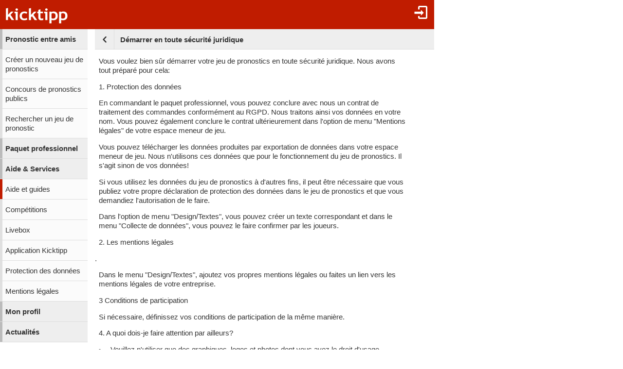

--- FILE ---
content_type: text/html;charset=utf-8
request_url: https://www.kicktipp.fr/info/service/aide/6/196
body_size: 3956
content:
<!DOCTYPE html><html lang="fr" data-jsDatePattern="d/m/Y" data-jsTimePattern="H:i"><head><meta charset="utf-8" /><meta name="mobile-web-app-capable" content="yes" /><meta name="viewport" content="width=device-width, initial-scale=1.0, maximum-scale=1.0, user-scalable=no" /><title>Démarrer en toute sécurité juridique | kicktipp</title><meta name="format-detection" content="telephone=no" /><meta name="color-scheme" content="dark light" /><script>window.viewConfig = {"targeting":{"zone":"rest","wettbewerb":[],"erfolg":[],"key":"targeting"},"werbung":{"werbefreiUser":false,"werbungAktiv":false,"attState":"notDetermined","platform":"web","cmp":true,"cmpCheckConsent":false,"cmpLanguage":"fr","cmpAuthId":null,"key":"werbung"},"adslot":{"sponsoring":false,"topmobile2":false,"key":"adslot"}}</script><link rel="apple-touch-icon" sizes="180x180" href="/assets/apple-touch-icon-qQdJS3Mv.png" /><link rel="icon" sizes="32x32" type="image/png" href="/assets/favicon-32x32-CWw0qL3I.png" /><link rel="icon" sizes="16x16" type="image/png" href="/assets/favicon-16x16-ComJsYXG.png" /><link rel="manifest" href="/manifest.json" /><link rel="mask-icon" color="#c01c00" href="/assets/safari-pinned-tab-BtJnD-BD.svg" /><link rel="shortcut icon" href="/assets/favicon-CJzxTxQz.ico" /><meta name="msapplication-config" content="/browserconfig.xml" /><meta name="theme-color" content="#ffffff" /><script type="module" src="/assets/libs-D_cKEcoa.js">&#160;</script><link rel="stylesheet" type="text/css" media="all" href="/assets/kicktipp-CIC2dZKL.css" /><script>"use strict";function _typeof(t){return(_typeof="function"==typeof Symbol&&"symbol"==typeof Symbol.iterator?function(t){return typeof t}:function(t){return t&&"function"==typeof Symbol&&t.constructor===Symbol&&t!==Symbol.prototype?"symbol":typeof t})(t)}!function(){var t=function(){var t,e,o=[],n=window,r=n;for(;r;){try{if(r.frames.__tcfapiLocator){t=r;break}}catch(t){}if(r===n.top)break;r=r.parent}t||(!function t(){var e=n.document,o=!!n.frames.__tcfapiLocator;if(!o)if(e.body){var r=e.createElement("iframe");r.style.cssText="display:none",r.name="__tcfapiLocator",e.body.appendChild(r)}else setTimeout(t,5);return!o}(),n.__tcfapi=function(){for(var t=arguments.length,n=new Array(t),r=0;r<t;r++)n[r]=arguments[r];if(!n.length)return o;"setGdprApplies"===n[0]?n.length>3&&2===parseInt(n[1],10)&&"boolean"==typeof n[3]&&(e=n[3],"function"==typeof n[2]&&n[2]("set",!0)):"ping"===n[0]?"function"==typeof n[2]&&n[2]({gdprApplies:e,cmpLoaded:!1,cmpStatus:"stub"}):o.push(n)},n.addEventListener("message",(function(t){var e="string"==typeof t.data,o={};if(e)try{o=JSON.parse(t.data)}catch(t){}else o=t.data;var n="object"===_typeof(o)&&null!==o?o.__tcfapiCall:null;n&&window.__tcfapi(n.command,n.version,(function(o,r){var a={__tcfapiReturn:{returnValue:o,success:r,callId:n.callId}};t&&t.source&&t.source.postMessage&&t.source.postMessage(e?JSON.stringify(a):a,"*")}),n.parameter)}),!1))};"undefined"!=typeof module?module.exports=t:t()}();</script>
<script>
window._sp_queue = [ ];
window._sp_ = {
  config: {
    accountId: 375,
    baseEndpoint: 'https://cdn.privacy-mgmt.com',
    consentLanguage: viewConfig.werbung.cmpLanguage,   
    gdpr: { },
    targetingParams: { 
      werbefrei: !viewConfig.werbung.cmpCheckConsent
    },
    events: { 
      onMessageChoiceSelect: function (message_type, choice_id, 
            choice_type_id) {
         console.log('choice_type_id: ' + choice_type_id);
         if (choice_type_id === 11) {
             window.attCheckConsent()
         }
       }
    }
  }
}
</script>
<script src='https://cdn.privacy-mgmt.com/unified/wrapperMessagingWithoutDetection.js' async></script><meta name="apple-itunes-app" content="app-id=570703120, app-argument=https://www.kicktipp.fr/info/service/aide/6/196" \><link rel="alternate" hreflang="de" href="https://www.kicktipp.de/info/service/hilfe/6/196" /><link rel="alternate" hreflang="en-GB" href="https://www.kicktipp.co.uk/info/service/help/6/196" /><link rel="alternate" hreflang="en" href="https://www.kicktipp.com/info/service/help/6/196" /><link rel="alternate" hreflang="fr" href="https://www.kicktipp.fr/info/service/aide/6/196" /><link rel="alternate" hreflang="es" href="https://www.kicktipp.es/info/servicio/ayuda/6/196" /><link rel="alternate" hreflang="it" href="https://www.kicktipp.it/info/assistenza/aiuto/6/196" /><link rel="alternate" hreflang="pl" href="https://www.kicktipp.pl/info/serwis/pomoc/6/196" /><link rel="alternate" hreflang="pt" href="https://www.kicktipp.pt/info/servicos/ajuda/6/196" /><link rel="alternate" hreflang="nl" href="https://www.kicktipp.nl/info/service/hilfe/6/196" /><link rel="alternate" hreflang="pt-BR" href="https://www.kicktipp.com.br/info/servicos/ajuda/6/196" /><link rel="alternate" hreflang="de-CH" href="https://www.kicktipp.ch/info/service/hilfe/6/196" /><link rel="alternate" hreflang="de-AT" href="https://www.kicktipp.at/info/service/hilfe/6/196" /></head><body class="kicktipp-mobil"><div id="wbwrapper"><div id="pagewrapper"><div id="topbar" class="noprint"><div id="topbar-icons"><div class="icon"><a class="navtoggle" href="/info/profil/connexion"><i class="kicktipp-icon-login"></i></a></div></div><div class="backNavigation visible-small-inline-block"><a href="/info/service/aide/6/"><div class="kicktipp-icon-arrow-left2"></div></a></div><div id="logo" class="visible-medium-inline-block"><a href="/" id="logowrapper"><img alt="kicktipp" class="for-dark-background" src="/assets/kicktipp-logo-white-320x120-BQUyz9q9.png" /></a></div><div id="title" class="visible-small-block"><div class="line1">Aide &amp; Services</div><h1 class="line2">Démarrer en toute sécurité juridique</h1></div></div><div id="wrapper" class="flex-row"><div id="overlay"> </div><div class="navigation-wrapper"><nav id="navigation" class="noprint"><div class="menu visible-small-block"><a class="navback" href="/"><i class="kicktipp-icon-arrow-left2"></i><span>kicktipp</span></a></div><div class="level0"><a href="/">Pronostic entre amis</a></div><div class="level1"><a href="/info/jeu-pronostics/creer">Créer un nouveau jeu de pronostics</a></div><div class="level1"><a href="/info/jeu-pronostics/public/">Concours de pronostics publics</a></div><div class="level1"><a href="/info/prediction-game/rechercher">Rechercher un jeu de pronostic</a></div><div class="level0"><a href="/info/professionnel/">Paquet professionnel</a></div><div class="active level0"><a href="/info/service/">Aide &amp; Services</a></div><div class="active level1"><a href="/info/service/aide/">Aide et guides</a></div><div class="level1"><a href="/info/service/wettbewerbe">Compétitions</a></div><div class="level1"><a href="/info/service/livebox">Livebox</a></div><div class="level1"><a href="/info/service/app">Application Kicktipp</a></div><div class="level1"><a href="/info/service/protection-donnees/">Protection des données</a></div><div class="level1"><a href="/info/service/mentions-legales">Mentions légales</a></div><div class="level0"><a href="/info/profil/">Mon profil</a></div><div class="level0"><a href="/info/actualites/">Actualités</a></div></div></nav><div class="kicktipp-content" id="kicktipp-content"><div class="visible-medium-block pageTitleWithBackNavigation" id="pagetitle"><div class="pageTitleBackNavigation"><a href="/info/service/aide/6/"><div class="kicktipp-icon-arrow-left2"></div></a></div><div class="pagetitle">Démarrer en toute sécurité juridique</div></div><div class="pagecontent"><div class="kicktipp-artikel"><p>Vous voulez bien sûr démarrer votre jeu de pronostics en toute sécurité juridique. Nous avons tout préparé pour cela:</p>
<p>1. Protection des données</p>
<p>En commandant le paquet professionnel, vous pouvez conclure avec nous un contrat de traitement des commandes conformément au RGPD. Nous traitons ainsi vos données en votre nom. Vous pouvez également conclure le contrat ultérieurement dans l'option de menu "Mentions légales" de votre espace meneur de jeu.</p>
<p>Vous pouvez télécharger les données produites par exportation de données dans votre espace meneur de jeu. Nous n'utilisons ces données que pour le fonctionnement du jeu de pronostics. Il s'agit sinon de vos données!</p>
<p>Si vous utilisez les données du jeu de pronostics à d'autres fins, il peut être nécessaire que vous publiez votre propre déclaration de protection des données dans le jeu de pronostics et que vous demandiez l'autorisation de le faire.</p>
<p>Dans l'option de menu "Design/Textes", vous pouvez créer un texte correspondant et dans le menu "Collecte de données", vous pouvez le faire confirmer par les joueurs.</p>
<p>2. Les mentions légales</p>. 
<p>Dans le menu "Design/Textes", ajoutez vos propres mentions légales ou faites un lien vers les mentions légales de votre entreprise.</p>
<p>3 Conditions de participation</p>
<p>Si nécessaire, définissez vos conditions de participation de la même manière.</p>
<p>4. A quoi dois-je faire attention par ailleurs?</p>
<ul>
 <li>
  <p>Veuillez n'utiliser que des graphiques, logos et photos dont vous avez le droit d'usage.</p></li>
 <li>
  <p>Il n'est pas légal de demander une mise, même sous forme de don. Il importe peu que la totalité de la mise soit distribuée à 100% sous forme de lots. La participation au jeu de pronostics doit être gratuite.</p></li>
 <li>
  <p>Pour de grandes communautés de pronostics, nous conseillons d'assurer une modération du forum ou bien de <a href="/info/service/hilfe/6/195">désactiver la messagerie interne</a>.</p></li>
 <li>
  <p>Lorsque vous offrez des gains, définissez une règle pour le cas où deux joueurs sont à égalité de points et ont le même nombre de victoires de jour de match.</p></li>
</ul></div><h2>Besoin de plus d'aide ?</h2><div class="menu"><div class="level0"><a href="/info/service/aide/6/16">Résiliation</a></div><div class="level0"><a class="" href="/info/service/assistance">Demande d'assistance</a></div></div></div><div class="footer noprint"><div class="footer-block noprint"><div><a class="" href="/info/profil/langue"><span style="text-transform: uppercase">fr</span></a></div><div><a class="" href="/info/service/aide/">Aide</a></div><div><a class="" href="/info/service/app">App</a></div></div><div class="footer-block noprint"><div><a class="" href="/info/service/mentions-legales">Mentions légales</a></div><div><a class="" href="/info/service/protection-donnees/">Protection des données</a></div></div></div></div></div><div id="footer-tail"> </div><script>
window.fehlendeTipps = 0;
window.kurzname = "";
function showSdkAd() { return false }
function getSdkAdPhone() { return '' }
function getSdkAdPhone100px() { return '' }
function getSdkAdTablet() { return '' }
function getDarkmode() { return "off" }
function startUrl() { return "https://www.kicktipp.fr/" }
function KtAppleBadgeNummer() {	return fehlendeTipps }
function isAppRequest() { return false }
window.integrationsUrl = "";
window.mobileDeviceTokenDTO = {
    appRequest: false,
	ableToInAppPurchase: false,
	ios: false
}
if (typeof (Android) != 'undefined') {
	if (fehlendeTipps === 0) {
		Android.cancelNotification("12321");
	}
}
	</script><script type="module" src="/assets/darkmode-D0WE15YZ.js">&#160;</script><script type="module" src="/assets/mobil-Bc43ZhRp.js">&#160;</script></div></div></body></html>